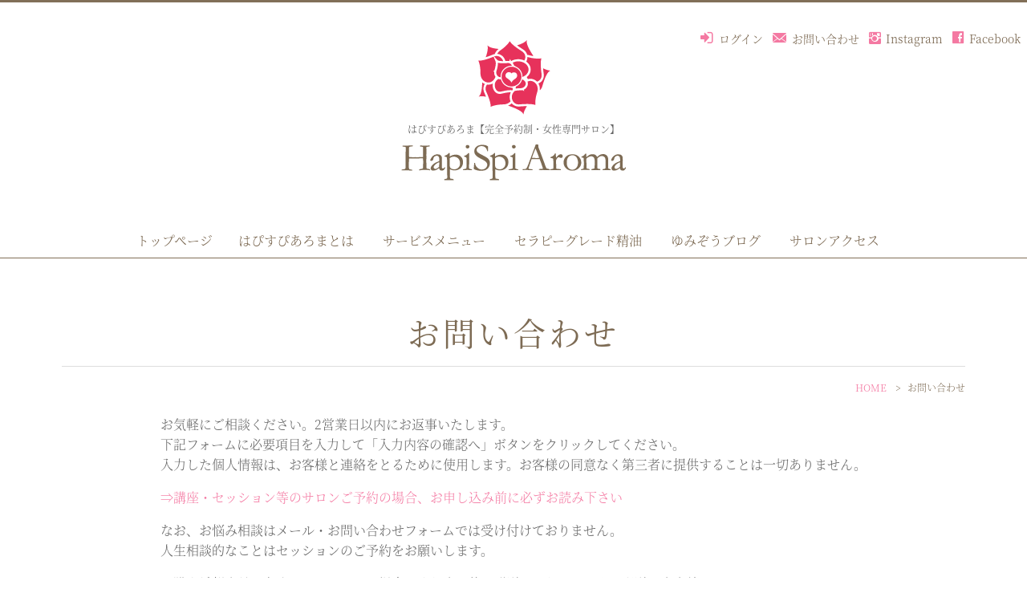

--- FILE ---
content_type: text/html; charset=UTF-8
request_url: https://www.hapispi.com/contact/
body_size: 34254
content:
<!DOCTYPE html>
<html lang="ja">
<head>
<meta charset="utf-8">
<meta name="viewport" content="width=device-width, initial-scale=1">
<link rel="start" href="https://www.hapispi.com" title="TOP">
<meta name='robots' content='index, follow, max-image-preview:large, max-snippet:-1, max-video-preview:-1' />

	<!-- This site is optimized with the Yoast SEO plugin v23.1 - https://yoast.com/wordpress/plugins/seo/ -->
	<title>お問い合わせ - はぴすぴあろま【完全予約制・女性専門サロン】愛知県小牧市　</title>
	<meta name="description" content="はぴすぴあろまの取り扱いサービスメニュー（スピリチュアル、アロマ、ヒーリング、講座、セッション）情報を随時更新。人気のゆみぞうブログ、ゆみぞうグループ会員限定記事も。" />
	<link rel="canonical" href="https://www.hapispi.com/contact/" />
	<meta property="og:locale" content="ja_JP" />
	<meta property="og:type" content="article" />
	<meta property="og:title" content="お問い合わせ - はぴすぴあろま【完全予約制・女性専門サロン】愛知県小牧市　" />
	<meta property="og:description" content="はぴすぴあろまの取り扱いサービスメニュー（スピリチュアル、アロマ、ヒーリング、講座、セッション）情報を随時更新。人気のゆみぞうブログ、ゆみぞうグループ会員限定記事も。" />
	<meta property="og:url" content="https://www.hapispi.com/contact/" />
	<meta property="og:site_name" content="はぴすぴあろま【完全予約制・女性専門サロン】愛知県小牧市　" />
	<meta property="article:modified_time" content="2021-02-14T16:57:21+00:00" />
	<meta property="og:image" content="https://www.hapispi.com/wp-content/uploads/2018/07/img_slide01-2018.jpg" />
	<meta property="og:image:width" content="1280" />
	<meta property="og:image:height" content="600" />
	<meta property="og:image:type" content="image/jpeg" />
	<meta name="twitter:card" content="summary_large_image" />
	<script type="application/ld+json" class="yoast-schema-graph">{"@context":"https://schema.org","@graph":[{"@type":"WebPage","@id":"https://www.hapispi.com/contact/","url":"https://www.hapispi.com/contact/","name":"お問い合わせ - はぴすぴあろま【完全予約制・女性専門サロン】愛知県小牧市　","isPartOf":{"@id":"https://www.hapispi.com/#website"},"datePublished":"2017-08-17T08:30:30+00:00","dateModified":"2021-02-14T16:57:21+00:00","description":"はぴすぴあろまの取り扱いサービスメニュー（スピリチュアル、アロマ、ヒーリング、講座、セッション）情報を随時更新。人気のゆみぞうブログ、ゆみぞうグループ会員限定記事も。","breadcrumb":{"@id":"https://www.hapispi.com/contact/#breadcrumb"},"inLanguage":"ja","potentialAction":[{"@type":"ReadAction","target":["https://www.hapispi.com/contact/"]}]},{"@type":"BreadcrumbList","@id":"https://www.hapispi.com/contact/#breadcrumb","itemListElement":[{"@type":"ListItem","position":1,"name":"ホーム","item":"https://www.hapispi.com/"},{"@type":"ListItem","position":2,"name":"お問い合わせ"}]},{"@type":"WebSite","@id":"https://www.hapispi.com/#website","url":"https://www.hapispi.com/","name":"はぴすぴあろま【完全予約制・女性専門サロン】愛知県小牧市　","description":"スピリチュアルセラピスト ゆみぞう　アロマヒーリング・カウンセリング・アロマ講座","potentialAction":[{"@type":"SearchAction","target":{"@type":"EntryPoint","urlTemplate":"https://www.hapispi.com/?s={search_term_string}"},"query-input":"required name=search_term_string"}],"inLanguage":"ja"}]}</script>
	<!-- / Yoast SEO plugin. -->


<link rel="alternate" type="application/rss+xml" title="はぴすぴあろま【完全予約制・女性専門サロン】愛知県小牧市　 &raquo; フィード" href="https://www.hapispi.com/feed/" />
<link rel="alternate" type="application/rss+xml" title="はぴすぴあろま【完全予約制・女性専門サロン】愛知県小牧市　 &raquo; コメントフィード" href="https://www.hapispi.com/comments/feed/" />
<script type="text/javascript">
/* <![CDATA[ */
window._wpemojiSettings = {"baseUrl":"https:\/\/s.w.org\/images\/core\/emoji\/15.0.3\/72x72\/","ext":".png","svgUrl":"https:\/\/s.w.org\/images\/core\/emoji\/15.0.3\/svg\/","svgExt":".svg","source":{"concatemoji":"https:\/\/www.hapispi.com\/wp-includes\/js\/wp-emoji-release.min.js?ver=6.6.4"}};
/*! This file is auto-generated */
!function(i,n){var o,s,e;function c(e){try{var t={supportTests:e,timestamp:(new Date).valueOf()};sessionStorage.setItem(o,JSON.stringify(t))}catch(e){}}function p(e,t,n){e.clearRect(0,0,e.canvas.width,e.canvas.height),e.fillText(t,0,0);var t=new Uint32Array(e.getImageData(0,0,e.canvas.width,e.canvas.height).data),r=(e.clearRect(0,0,e.canvas.width,e.canvas.height),e.fillText(n,0,0),new Uint32Array(e.getImageData(0,0,e.canvas.width,e.canvas.height).data));return t.every(function(e,t){return e===r[t]})}function u(e,t,n){switch(t){case"flag":return n(e,"\ud83c\udff3\ufe0f\u200d\u26a7\ufe0f","\ud83c\udff3\ufe0f\u200b\u26a7\ufe0f")?!1:!n(e,"\ud83c\uddfa\ud83c\uddf3","\ud83c\uddfa\u200b\ud83c\uddf3")&&!n(e,"\ud83c\udff4\udb40\udc67\udb40\udc62\udb40\udc65\udb40\udc6e\udb40\udc67\udb40\udc7f","\ud83c\udff4\u200b\udb40\udc67\u200b\udb40\udc62\u200b\udb40\udc65\u200b\udb40\udc6e\u200b\udb40\udc67\u200b\udb40\udc7f");case"emoji":return!n(e,"\ud83d\udc26\u200d\u2b1b","\ud83d\udc26\u200b\u2b1b")}return!1}function f(e,t,n){var r="undefined"!=typeof WorkerGlobalScope&&self instanceof WorkerGlobalScope?new OffscreenCanvas(300,150):i.createElement("canvas"),a=r.getContext("2d",{willReadFrequently:!0}),o=(a.textBaseline="top",a.font="600 32px Arial",{});return e.forEach(function(e){o[e]=t(a,e,n)}),o}function t(e){var t=i.createElement("script");t.src=e,t.defer=!0,i.head.appendChild(t)}"undefined"!=typeof Promise&&(o="wpEmojiSettingsSupports",s=["flag","emoji"],n.supports={everything:!0,everythingExceptFlag:!0},e=new Promise(function(e){i.addEventListener("DOMContentLoaded",e,{once:!0})}),new Promise(function(t){var n=function(){try{var e=JSON.parse(sessionStorage.getItem(o));if("object"==typeof e&&"number"==typeof e.timestamp&&(new Date).valueOf()<e.timestamp+604800&&"object"==typeof e.supportTests)return e.supportTests}catch(e){}return null}();if(!n){if("undefined"!=typeof Worker&&"undefined"!=typeof OffscreenCanvas&&"undefined"!=typeof URL&&URL.createObjectURL&&"undefined"!=typeof Blob)try{var e="postMessage("+f.toString()+"("+[JSON.stringify(s),u.toString(),p.toString()].join(",")+"));",r=new Blob([e],{type:"text/javascript"}),a=new Worker(URL.createObjectURL(r),{name:"wpTestEmojiSupports"});return void(a.onmessage=function(e){c(n=e.data),a.terminate(),t(n)})}catch(e){}c(n=f(s,u,p))}t(n)}).then(function(e){for(var t in e)n.supports[t]=e[t],n.supports.everything=n.supports.everything&&n.supports[t],"flag"!==t&&(n.supports.everythingExceptFlag=n.supports.everythingExceptFlag&&n.supports[t]);n.supports.everythingExceptFlag=n.supports.everythingExceptFlag&&!n.supports.flag,n.DOMReady=!1,n.readyCallback=function(){n.DOMReady=!0}}).then(function(){return e}).then(function(){var e;n.supports.everything||(n.readyCallback(),(e=n.source||{}).concatemoji?t(e.concatemoji):e.wpemoji&&e.twemoji&&(t(e.twemoji),t(e.wpemoji)))}))}((window,document),window._wpemojiSettings);
/* ]]> */
</script>
<link rel='stylesheet' id='mw-wp-form-css' href='https://www.hapispi.com/wp-content/plugins/mw-wp-form/css/style.css?ver=6.6.4' type='text/css' media='all' />
<link rel='stylesheet' id='sbi_styles-css' href='https://www.hapispi.com/wp-content/plugins/instagram-feed/css/sbi-styles.min.css?ver=6.5.0' type='text/css' media='all' />
<style id='wp-emoji-styles-inline-css' type='text/css'>

	img.wp-smiley, img.emoji {
		display: inline !important;
		border: none !important;
		box-shadow: none !important;
		height: 1em !important;
		width: 1em !important;
		margin: 0 0.07em !important;
		vertical-align: -0.1em !important;
		background: none !important;
		padding: 0 !important;
	}
</style>
<link rel='stylesheet' id='wp-block-library-css' href='https://www.hapispi.com/wp-includes/css/dist/block-library/style.min.css?ver=6.6.4' type='text/css' media='all' />
<style id='classic-theme-styles-inline-css' type='text/css'>
/*! This file is auto-generated */
.wp-block-button__link{color:#fff;background-color:#32373c;border-radius:9999px;box-shadow:none;text-decoration:none;padding:calc(.667em + 2px) calc(1.333em + 2px);font-size:1.125em}.wp-block-file__button{background:#32373c;color:#fff;text-decoration:none}
</style>
<style id='global-styles-inline-css' type='text/css'>
:root{--wp--preset--aspect-ratio--square: 1;--wp--preset--aspect-ratio--4-3: 4/3;--wp--preset--aspect-ratio--3-4: 3/4;--wp--preset--aspect-ratio--3-2: 3/2;--wp--preset--aspect-ratio--2-3: 2/3;--wp--preset--aspect-ratio--16-9: 16/9;--wp--preset--aspect-ratio--9-16: 9/16;--wp--preset--color--black: #000000;--wp--preset--color--cyan-bluish-gray: #abb8c3;--wp--preset--color--white: #ffffff;--wp--preset--color--pale-pink: #f78da7;--wp--preset--color--vivid-red: #cf2e2e;--wp--preset--color--luminous-vivid-orange: #ff6900;--wp--preset--color--luminous-vivid-amber: #fcb900;--wp--preset--color--light-green-cyan: #7bdcb5;--wp--preset--color--vivid-green-cyan: #00d084;--wp--preset--color--pale-cyan-blue: #8ed1fc;--wp--preset--color--vivid-cyan-blue: #0693e3;--wp--preset--color--vivid-purple: #9b51e0;--wp--preset--gradient--vivid-cyan-blue-to-vivid-purple: linear-gradient(135deg,rgba(6,147,227,1) 0%,rgb(155,81,224) 100%);--wp--preset--gradient--light-green-cyan-to-vivid-green-cyan: linear-gradient(135deg,rgb(122,220,180) 0%,rgb(0,208,130) 100%);--wp--preset--gradient--luminous-vivid-amber-to-luminous-vivid-orange: linear-gradient(135deg,rgba(252,185,0,1) 0%,rgba(255,105,0,1) 100%);--wp--preset--gradient--luminous-vivid-orange-to-vivid-red: linear-gradient(135deg,rgba(255,105,0,1) 0%,rgb(207,46,46) 100%);--wp--preset--gradient--very-light-gray-to-cyan-bluish-gray: linear-gradient(135deg,rgb(238,238,238) 0%,rgb(169,184,195) 100%);--wp--preset--gradient--cool-to-warm-spectrum: linear-gradient(135deg,rgb(74,234,220) 0%,rgb(151,120,209) 20%,rgb(207,42,186) 40%,rgb(238,44,130) 60%,rgb(251,105,98) 80%,rgb(254,248,76) 100%);--wp--preset--gradient--blush-light-purple: linear-gradient(135deg,rgb(255,206,236) 0%,rgb(152,150,240) 100%);--wp--preset--gradient--blush-bordeaux: linear-gradient(135deg,rgb(254,205,165) 0%,rgb(254,45,45) 50%,rgb(107,0,62) 100%);--wp--preset--gradient--luminous-dusk: linear-gradient(135deg,rgb(255,203,112) 0%,rgb(199,81,192) 50%,rgb(65,88,208) 100%);--wp--preset--gradient--pale-ocean: linear-gradient(135deg,rgb(255,245,203) 0%,rgb(182,227,212) 50%,rgb(51,167,181) 100%);--wp--preset--gradient--electric-grass: linear-gradient(135deg,rgb(202,248,128) 0%,rgb(113,206,126) 100%);--wp--preset--gradient--midnight: linear-gradient(135deg,rgb(2,3,129) 0%,rgb(40,116,252) 100%);--wp--preset--font-size--small: 13px;--wp--preset--font-size--medium: 20px;--wp--preset--font-size--large: 36px;--wp--preset--font-size--x-large: 42px;--wp--preset--spacing--20: 0.44rem;--wp--preset--spacing--30: 0.67rem;--wp--preset--spacing--40: 1rem;--wp--preset--spacing--50: 1.5rem;--wp--preset--spacing--60: 2.25rem;--wp--preset--spacing--70: 3.38rem;--wp--preset--spacing--80: 5.06rem;--wp--preset--shadow--natural: 6px 6px 9px rgba(0, 0, 0, 0.2);--wp--preset--shadow--deep: 12px 12px 50px rgba(0, 0, 0, 0.4);--wp--preset--shadow--sharp: 6px 6px 0px rgba(0, 0, 0, 0.2);--wp--preset--shadow--outlined: 6px 6px 0px -3px rgba(255, 255, 255, 1), 6px 6px rgba(0, 0, 0, 1);--wp--preset--shadow--crisp: 6px 6px 0px rgba(0, 0, 0, 1);}:where(.is-layout-flex){gap: 0.5em;}:where(.is-layout-grid){gap: 0.5em;}body .is-layout-flex{display: flex;}.is-layout-flex{flex-wrap: wrap;align-items: center;}.is-layout-flex > :is(*, div){margin: 0;}body .is-layout-grid{display: grid;}.is-layout-grid > :is(*, div){margin: 0;}:where(.wp-block-columns.is-layout-flex){gap: 2em;}:where(.wp-block-columns.is-layout-grid){gap: 2em;}:where(.wp-block-post-template.is-layout-flex){gap: 1.25em;}:where(.wp-block-post-template.is-layout-grid){gap: 1.25em;}.has-black-color{color: var(--wp--preset--color--black) !important;}.has-cyan-bluish-gray-color{color: var(--wp--preset--color--cyan-bluish-gray) !important;}.has-white-color{color: var(--wp--preset--color--white) !important;}.has-pale-pink-color{color: var(--wp--preset--color--pale-pink) !important;}.has-vivid-red-color{color: var(--wp--preset--color--vivid-red) !important;}.has-luminous-vivid-orange-color{color: var(--wp--preset--color--luminous-vivid-orange) !important;}.has-luminous-vivid-amber-color{color: var(--wp--preset--color--luminous-vivid-amber) !important;}.has-light-green-cyan-color{color: var(--wp--preset--color--light-green-cyan) !important;}.has-vivid-green-cyan-color{color: var(--wp--preset--color--vivid-green-cyan) !important;}.has-pale-cyan-blue-color{color: var(--wp--preset--color--pale-cyan-blue) !important;}.has-vivid-cyan-blue-color{color: var(--wp--preset--color--vivid-cyan-blue) !important;}.has-vivid-purple-color{color: var(--wp--preset--color--vivid-purple) !important;}.has-black-background-color{background-color: var(--wp--preset--color--black) !important;}.has-cyan-bluish-gray-background-color{background-color: var(--wp--preset--color--cyan-bluish-gray) !important;}.has-white-background-color{background-color: var(--wp--preset--color--white) !important;}.has-pale-pink-background-color{background-color: var(--wp--preset--color--pale-pink) !important;}.has-vivid-red-background-color{background-color: var(--wp--preset--color--vivid-red) !important;}.has-luminous-vivid-orange-background-color{background-color: var(--wp--preset--color--luminous-vivid-orange) !important;}.has-luminous-vivid-amber-background-color{background-color: var(--wp--preset--color--luminous-vivid-amber) !important;}.has-light-green-cyan-background-color{background-color: var(--wp--preset--color--light-green-cyan) !important;}.has-vivid-green-cyan-background-color{background-color: var(--wp--preset--color--vivid-green-cyan) !important;}.has-pale-cyan-blue-background-color{background-color: var(--wp--preset--color--pale-cyan-blue) !important;}.has-vivid-cyan-blue-background-color{background-color: var(--wp--preset--color--vivid-cyan-blue) !important;}.has-vivid-purple-background-color{background-color: var(--wp--preset--color--vivid-purple) !important;}.has-black-border-color{border-color: var(--wp--preset--color--black) !important;}.has-cyan-bluish-gray-border-color{border-color: var(--wp--preset--color--cyan-bluish-gray) !important;}.has-white-border-color{border-color: var(--wp--preset--color--white) !important;}.has-pale-pink-border-color{border-color: var(--wp--preset--color--pale-pink) !important;}.has-vivid-red-border-color{border-color: var(--wp--preset--color--vivid-red) !important;}.has-luminous-vivid-orange-border-color{border-color: var(--wp--preset--color--luminous-vivid-orange) !important;}.has-luminous-vivid-amber-border-color{border-color: var(--wp--preset--color--luminous-vivid-amber) !important;}.has-light-green-cyan-border-color{border-color: var(--wp--preset--color--light-green-cyan) !important;}.has-vivid-green-cyan-border-color{border-color: var(--wp--preset--color--vivid-green-cyan) !important;}.has-pale-cyan-blue-border-color{border-color: var(--wp--preset--color--pale-cyan-blue) !important;}.has-vivid-cyan-blue-border-color{border-color: var(--wp--preset--color--vivid-cyan-blue) !important;}.has-vivid-purple-border-color{border-color: var(--wp--preset--color--vivid-purple) !important;}.has-vivid-cyan-blue-to-vivid-purple-gradient-background{background: var(--wp--preset--gradient--vivid-cyan-blue-to-vivid-purple) !important;}.has-light-green-cyan-to-vivid-green-cyan-gradient-background{background: var(--wp--preset--gradient--light-green-cyan-to-vivid-green-cyan) !important;}.has-luminous-vivid-amber-to-luminous-vivid-orange-gradient-background{background: var(--wp--preset--gradient--luminous-vivid-amber-to-luminous-vivid-orange) !important;}.has-luminous-vivid-orange-to-vivid-red-gradient-background{background: var(--wp--preset--gradient--luminous-vivid-orange-to-vivid-red) !important;}.has-very-light-gray-to-cyan-bluish-gray-gradient-background{background: var(--wp--preset--gradient--very-light-gray-to-cyan-bluish-gray) !important;}.has-cool-to-warm-spectrum-gradient-background{background: var(--wp--preset--gradient--cool-to-warm-spectrum) !important;}.has-blush-light-purple-gradient-background{background: var(--wp--preset--gradient--blush-light-purple) !important;}.has-blush-bordeaux-gradient-background{background: var(--wp--preset--gradient--blush-bordeaux) !important;}.has-luminous-dusk-gradient-background{background: var(--wp--preset--gradient--luminous-dusk) !important;}.has-pale-ocean-gradient-background{background: var(--wp--preset--gradient--pale-ocean) !important;}.has-electric-grass-gradient-background{background: var(--wp--preset--gradient--electric-grass) !important;}.has-midnight-gradient-background{background: var(--wp--preset--gradient--midnight) !important;}.has-small-font-size{font-size: var(--wp--preset--font-size--small) !important;}.has-medium-font-size{font-size: var(--wp--preset--font-size--medium) !important;}.has-large-font-size{font-size: var(--wp--preset--font-size--large) !important;}.has-x-large-font-size{font-size: var(--wp--preset--font-size--x-large) !important;}
:where(.wp-block-post-template.is-layout-flex){gap: 1.25em;}:where(.wp-block-post-template.is-layout-grid){gap: 1.25em;}
:where(.wp-block-columns.is-layout-flex){gap: 2em;}:where(.wp-block-columns.is-layout-grid){gap: 2em;}
:root :where(.wp-block-pullquote){font-size: 1.5em;line-height: 1.6;}
</style>
<link rel='stylesheet' id='swpm.common-css' href='https://www.hapispi.com/wp-content/plugins/simple-membership/css/swpm.common.css?ver=4.5.1' type='text/css' media='all' />
<link rel='stylesheet' id='wp-pagenavi-css' href='https://www.hapispi.com/wp-content/plugins/wp-pagenavi/pagenavi-css.css?ver=2.70' type='text/css' media='all' />
<link rel='stylesheet' id='bootstrap-css' href='https://www.hapispi.com/wp-content/themes/hapispi/css/bootstrap.min.css?ver=6.6.4' type='text/css' media='all' />
<link rel='stylesheet' id='icomoon-css' href='https://www.hapispi.com/wp-content/themes/hapispi/css/icomoon.css?ver=6.6.4' type='text/css' media='all' />
<link rel='stylesheet' id='LigatureSymbols-css' href='https://www.hapispi.com/wp-content/themes/hapispi/css/LigatureSymbols.css?ver=6.6.4' type='text/css' media='all' />
<link rel='stylesheet' id='hapispi-style-css' href='https://www.hapispi.com/wp-content/themes/hapispi/style.css?ver=6.6.4' type='text/css' media='all' />
<script type="text/javascript" src="https://www.hapispi.com/wp-includes/js/jquery/jquery.min.js?ver=3.7.1" id="jquery-core-js"></script>
<script type="text/javascript" src="https://www.hapispi.com/wp-includes/js/jquery/jquery-migrate.min.js?ver=3.4.1" id="jquery-migrate-js"></script>
<script type="text/javascript" src="https://www.hapispi.com/wp-content/themes/hapispi/js/bootstrap.min.js?ver=6.6.4" id="bootstrap-js"></script>
<script type="text/javascript" src="https://www.hapispi.com/wp-content/themes/hapispi/js/common.min.js?ver=6.6.4" id="hapispi-script-js"></script>
<link rel="https://api.w.org/" href="https://www.hapispi.com/wp-json/" /><link rel="alternate" title="JSON" type="application/json" href="https://www.hapispi.com/wp-json/wp/v2/pages/29" /><link rel="EditURI" type="application/rsd+xml" title="RSD" href="https://www.hapispi.com/xmlrpc.php?rsd" />
<meta name="generator" content="WordPress 6.6.4" />
<link rel='shortlink' href='https://www.hapispi.com/?p=29' />
<link rel="alternate" title="oEmbed (JSON)" type="application/json+oembed" href="https://www.hapispi.com/wp-json/oembed/1.0/embed?url=https%3A%2F%2Fwww.hapispi.com%2Fcontact%2F" />
<link rel="alternate" title="oEmbed (XML)" type="text/xml+oembed" href="https://www.hapispi.com/wp-json/oembed/1.0/embed?url=https%3A%2F%2Fwww.hapispi.com%2Fcontact%2F&#038;format=xml" />
        <script type="text/javascript">
            jQuery(document).ready(function($) {
                $('#respond').html('<div class="swpm-login-to-comment-msg">コメントを残すにはログインしてください。</div>');
            });
        </script>
        <link rel="icon" href="https://www.hapispi.com/wp-content/uploads/2017/09/cropped-icon-32x32.png" sizes="32x32" />
<link rel="icon" href="https://www.hapispi.com/wp-content/uploads/2017/09/cropped-icon-192x192.png" sizes="192x192" />
<link rel="apple-touch-icon" href="https://www.hapispi.com/wp-content/uploads/2017/09/cropped-icon-180x180.png" />
<meta name="msapplication-TileImage" content="https://www.hapispi.com/wp-content/uploads/2017/09/cropped-icon-270x270.png" />
</head>

<body class="page-template page-template-page-contact page-template-page-contact-php page page-id-29 page-parent page_contact">

<div class="wrapper" id="PageTop">
<header>
	<div class="headline">
	<ul id="HeaderLinkIcon">
		<li><a class="lsf-icon login" href="/login/" title="ログイン"><span>ログイン</span></a></li>
		<li><a class="lsf-icon mail" href="/contact/" title="お問い合わせ"><span>お問い合わせ</span></a></li>
		<li><a class="lsf-icon instagram" href="https://www.instagram.com/hapi_supi_aroma/?hl=ja" target="_blank" title="Instagram 依存させないセラピスト　板津ゆみ"><span>Instagram</span></a></li>
		<li><a class="lsf-icon facebook" href="https://www.facebook.com/profile.php?id=100004895342822" target="_blank" title="Facebook 板津 ゆみ(はぴすぴあろま・ゆみぞう)"><span>Facebook</span></a></li>
	</ul>
     <div class="container">
      <div class="row">
       <div id="LogoArea">
		<h1><span id="SiteName01">はぴすぴあろま【完全予約制・女性専門サロン】愛知県小牧市　</span>
        <a href="https://www.hapispi.com" title="はぴすぴあろま【完全予約制・女性専門サロン】愛知県小牧市　">
           <img src="https://www.hapispi.com/wp-content/themes/hapispi/img/logo_mark.png" alt="はぴすぴあろま【完全予約制・女性専門サロン】愛知県小牧市　" id="LogoMark01">
<span id="SiteName02">はぴすぴあろま【完全予約制・女性専門サロン】</span>
<img src="https://www.hapispi.com/wp-content/themes/hapispi/img/logo.png" alt="Hapi Spi Aroma（はぴすぴあろま）" id="LogoMark02">
        </a></h1>
       </div>
      </div><!--/.row-->
     </div><!--/.container-->
    </div><!--/.headline-->
      
    <nav class="navbar navbar-light bg-faded">
     <div class="container">
        <!-- Global Menu -->
<ul id="g_menu" class="nav navbar-nav nav navbar-nav"><li id="menu-item-0" class="menu-item menu-item-type-post_type menu-item-object-page menu-item-24 nav-item hidden-sm-down"><a href="https://www.hapispi.com/">トップページ</a></li><li id="menu-item-1" class="menu-item menu-item-type-post_type menu-item-object-page menu-item-28 nav-item hidden-sm-down"><a href="/about/">はぴすぴあろまとは</a></li>
<li id="menu-item-9" class="menu-item menu-item-type-post_type menu-item-object-page menu-item-33 nav-item hidden-sm-down"><a href="/about/#SecAboutGroup">ゆみぞうグループ</a></li>
<li id="menu-item-2" class="menu-item menu-item-type-post_type menu-item-object-page menu-item-25 nav-item hidden-sm-down"><a href="/service/">サービスメニュー</a></li>
<li id="menu-item-3" class="menu-item menu-item-type-post_type menu-item-object-page menu-item-27 nav-item hidden-sm-down"><a href="/yl-aroma">セラピーグレード精油</a></li>
<!--<li id="menu-item-4" class="menu-item menu-item-type-post_type menu-item-object-page menu-item-26 nav-item hidden-sm-down"><a href="/voice/">お客様の声</a></li>-->
<li id="menu-item-5" class="menu-item menu-item-type-post_type menu-item-object-page menu-item-29 nav-item hidden-sm-down"><a href="/blog/">ゆみぞうブログ</a></li>
<li id="menu-item-4" class="menu-item menu-item-type-post_type menu-item-object-page menu-item-26 nav-item hidden-sm-down"><a href="/about/#Sec-Salon">サロンアクセス</a></li>
<li id="menu-item-6" class="menu-item menu-item-type-post_type menu-item-object-page menu-item-30 nav-item hidden-sm-down"><a href="/login/" class="lsf-icon login">ログイン</a></li>
<li id="menu-item-7" class="menu-item menu-item-type-post_type menu-item-object-page menu-item-31 nav-item hidden-sm-down"><a href="/contact/" class="lsf-icon mail">お問い合わせ</a></li>
<li id="menu-item-9" class="menu-item menu-item-type-post_type menu-item-object-page menu-item-33 nav-item hidden-sm-down"><a href="https://www.instagram.com/hapi_supi_aroma/?hl=ja" target="_blank" class="lsf-icon instagram">Instagram</a></li>
<li id="menu-item-8" class="menu-item menu-item-type-post_type menu-item-object-page menu-item-32 nav-item hidden-sm-down"><a href="https://www.facebook.com/profile.php?id=100004895342822" target="_blank" class="lsf-icon facebook">Facebook</a></li>

</ul>
      <button type="button" class="navbar-toggle collapsed">
        <span class="sr-only">Toggle navigation</span>
        <span class="icon-bar top-bar"></span>
        <span class="icon-bar middle-bar"></span>
        <span class="icon-bar bottom-bar"></span>
      </button>
     </div>
    </nav>
    

</header>
<main>
<div class="detail page">

	<div class="container">
		<div class="row">
			<div class="col-md-12 mainarea">
<div class="NextPageArea ContactStyle">

                                  <h1 class="ttl_h1">お問い合わせ</h1>

            <!-- pan -->
                        <ul class="breadcrumb" itemscope itemtype="http://data-vocabulary.org/Breadcrumb">
              <li><a href="https://www.hapispi.com" itemprop="url"><span itemprop="title">HOME</span></a></li>
                            <li class="active">お問い合わせ</li>
            </ul>
            <div class="detail_text">

                <div class="post_body"><div id="ContatcCopy">
<p>お気軽にご相談ください。2営業日以内にお返事いたします。<br />
 下記フォームに必要項目を入力して「入力内容の確認へ」ボタンをクリックしてください。<br />
 入力した個人情報は、お客様と連絡をとるために使用します。お客様の同意なく第三者に提供することは一切ありません。</p>
<p><a href="/about/reserve/">⇒講座・セッション等のサロンご予約の場合、お申し込み前に必ずお読み下さい</a></p>
<p>なお、お悩み相談はメール・お問い合わせフォームでは受け付けておりません。<br />
 人生相談的なことはセッションのご予約をお願いします。</p>
<p>※購入希望商品の在庫がサロンにない場合は取り寄せ後の発送になります。即日配送は出来兼ねます。</p>
</div>
<div><div id="mw_wp_form_mw-wp-form-63" class="mw_wp_form mw_wp_form_input  ">
					<form method="post" action="" enctype="multipart/form-data"><div><span style="color: #f479a2">● </span>お問い合わせ項目 <br />
	<span class="mwform-radio-field vertical-item">
		<label >
			<input type="radio" name="contact-title" value="講座・セッション" />
			<span class="mwform-radio-field-text">講座・セッション</span>
		</label>
	</span>
	<span class="mwform-radio-field vertical-item">
		<label >
			<input type="radio" name="contact-title" value="セラピーグレード精油" />
			<span class="mwform-radio-field-text">セラピーグレード精油</span>
		</label>
	</span>
	<span class="mwform-radio-field vertical-item">
		<label >
			<input type="radio" name="contact-title" value="ゆみぞうグループ" />
			<span class="mwform-radio-field-text">ゆみぞうグループ</span>
		</label>
	</span>
	<span class="mwform-radio-field vertical-item">
		<label >
			<input type="radio" name="contact-title" value="商品購入希望" />
			<span class="mwform-radio-field-text">商品購入希望</span>
		</label>
	</span>
	<span class="mwform-radio-field vertical-item">
		<label >
			<input type="radio" name="contact-title" value="その他・お問い合わせ" checked='checked' />
			<span class="mwform-radio-field-text">その他・お問い合わせ</span>
		</label>
	</span>

<input type="hidden" name="__children[contact-title][]" value="{&quot;\u8b1b\u5ea7\u30fb\u30bb\u30c3\u30b7\u30e7\u30f3&quot;:&quot;\u8b1b\u5ea7\u30fb\u30bb\u30c3\u30b7\u30e7\u30f3&quot;,&quot;\u30bb\u30e9\u30d4\u30fc\u30b0\u30ec\u30fc\u30c9\u7cbe\u6cb9&quot;:&quot;\u30bb\u30e9\u30d4\u30fc\u30b0\u30ec\u30fc\u30c9\u7cbe\u6cb9&quot;,&quot;\u3086\u307f\u305e\u3046\u30b0\u30eb\u30fc\u30d7&quot;:&quot;\u3086\u307f\u305e\u3046\u30b0\u30eb\u30fc\u30d7&quot;,&quot;\u5546\u54c1\u8cfc\u5165\u5e0c\u671b&quot;:&quot;\u5546\u54c1\u8cfc\u5165\u5e0c\u671b&quot;,&quot;\u305d\u306e\u4ed6\u30fb\u304a\u554f\u3044\u5408\u308f\u305b&quot;:&quot;\u305d\u306e\u4ed6\u30fb\u304a\u554f\u3044\u5408\u308f\u305b&quot;}" />
</div>
<div><span style="color: #f479a2">● </span>お名前 (必須)<br />

<input type="text" name="your-name" size="60" value="" />
</div>
<div><span style="color: #f479a2">● </span>メールアドレス (必須)<br />

<input type="email" name="your-email" size="60" value="" data-conv-half-alphanumeric="true"/>
</div>
<div class="teltype"><span style="color: #f479a2">● </span>電話番号<br />
<span style="font-size:small;color: #f479a2">※商品購入希望の場合はご記入ください。</span><br />

<span class="mwform-tel-field">
	<input type="text" name="your-tel[data][0]" size="6" maxlength="5" value="" data-conv-half-alphanumeric="true" />
	-	<input type="text" name="your-tel[data][1]" size="5" maxlength="4" value="" data-conv-half-alphanumeric="true" />
	-	<input type="text" name="your-tel[data][2]" size="5" maxlength="4" value="" data-conv-half-alphanumeric="true" />
</span>

<input type="hidden" name="your-tel[separator]" value="-" />
</div>
<div><span style="color: #f479a2">● </span>住所<br />
<span style="font-size:small;color: #f479a2">※商品購入希望の場合はご記入ください。</span><br />

<input type="text" name="your-address" size="60" value="" />
</div>
<div><span style="color: #f479a2">● </span>お問い合わせ内容 (必須)<br />
<span style="font-size:small;color: #f479a2">※商品購入希望の場合はこちらに希望商品をご記入ください。</span><br />

<textarea name="your-detail" cols="50" rows="5" ></textarea>
</div>
<div class="btn-style">
<input type="submit" name="submitConfirm" value="入力内容の確認へ" />
</div>
<input type="hidden" name="mw-wp-form-form-id" value="63" /><input type="hidden" name="mw_wp_form_token" value="a0697d1253043cb28cdfb3d125e792b2538cf1c0e8c439dee6d72e27c212f7cd" /></form>
				<!-- end .mw_wp_form --></div></div>
</div>
            </div>
                      
</div><!-- /.NextPageArea -->
			</div><!-- /.col-md-12 .mainarea -->
		</div><!-- /.row #main -->
	</div><!-- /.container -->


</div><!-- /.detail .page -->

<div class="pagetop">
	<a href="#PageTop" class="lsf-icon up"><span>PAGE TOP</span></a>
</div>
</main>

<footer>
	<nav id="FooterLink">
		<ul>
			<li><a href="https://www.hapispi.com/">トップページ</a></li>
			<li><a href="/about/">はぴすぴあろまとは</a></li>
			<li><a href="/about/#SecAboutGroup">ゆみぞうグループとは</a></li>
			<li><a href="/service/">サービスメニュー</a></li>
			<li><a href="/yl-aroma">セラピーグレード精油</a></li>
			<li><a href="/voice/">お客様の声</a></li>
			<li><a href="/blog/">ゆみぞうブログ</a></li>
			<li><a href="/contact/">お問い合わせ</a></li>
			<li><a href="/login/">ログイン</a></li>
		</ul>
	</nav>
	<ul id="FooterLinkIcon">
		<li><a class="lsf-icon login" href="/login/" title="ログイン"><span>ログイン</span></a></li>
		<li><a class="lsf-icon mail" href="/contact/" title="お問い合わせ"><span>お問い合わせ</span></a></li>
		<li><a class="lsf-icon instagram" href="https://www.instagram.com/hapi_supi_aroma/?hl=ja" target="_blank" title="Instagram 依存させないセラピスト　板津ゆみ"><span>Instagram</span></a></li>
		<li><a class="lsf-icon facebook" href="https://www.facebook.com/profile.php?id=100004895342822" target="_blank" title="Facebook 板津 ゆみ(はぴすぴあろま・ゆみぞう)"><span>Facebook</span></a></li>
		<li><a class="lsf-icon line" href="https://page.line.me/?accountId=qss8633a" target="_blank" title="LINE公式アカウント はぴすぴあろま・ゆみぞう"><span>LINE公式アカウント</span></a></li>
	</ul>
	<p id="FooterLogo"><a href="https://www.hapispi.com/"><img src="https://www.hapispi.com/wp-content/themes/hapispi/img/f_logo.png" alt="はぴすぴあろま【完全予約制・女性専門サロン】愛知県小牧市　"></a>
	<span>スピリチュアルセラピスト ゆみぞう　アロマヒーリング・カウンセリング・アロマ講座</span></p>

	<address>〒485-0029 愛知県小牧市中央2丁目80バレンタインビル207</address>

	<p class="copy"><small>(C) 2017 - 2026 Hapi Spi Aroma</small></p>
</footer>

</div><!--/#wrapper-->

<script type="text/javascript">
	;(function($){
		$(function(){
			$.get('https://www.hapispi.com/wp-content/themes/hapispi/js/rss.php',function(data){
			$('#feed').html(data);
			})
		})
	})(jQuery);
</script>

<!-- Instagram Feed JS -->
<script type="text/javascript">
var sbiajaxurl = "https://www.hapispi.com/wp-admin/admin-ajax.php";
</script>
<script type="text/javascript" src="https://www.hapispi.com/wp-content/plugins/mw-wp-form/js/form.js?ver=6.6.4" id="mw-wp-form-js"></script>
<script type="text/javascript" src="https://www.hapispi.com/wp-includes/js/comment-reply.min.js?ver=6.6.4" id="comment-reply-js" async="async" data-wp-strategy="async"></script>

</body>
</html>

--- FILE ---
content_type: text/css
request_url: https://www.hapispi.com/wp-content/themes/hapispi/css/LigatureSymbols.css?ver=6.6.4
body_size: 2072
content:
@charset 'UTF-8';
@font-face {
    font-family: 'LigatureSymbols';
    src: url('../fonts/LigatureSymbols/LigatureSymbols-2.11.eot');
    src: url('../fonts/LigatureSymbols/LigatureSymbols-2.11.eot?#iefix') format('embedded-opentype'),
         url('../fonts/LigatureSymbols/LigatureSymbols-2.11.woff') format('woff'),
         url('../fonts/LigatureSymbols/LigatureSymbols-2.11.ttf') format('truetype'),
         url('../fonts/LigatureSymbols/LigatureSymbols-2.11.svg#LigatureSymbols') format('svg');
    src: url('../fonts/LigatureSymbols/LigatureSymbols-2.11.ttf') format('truetype');
    font-weight: normal;
    font-style: normal;
}

.lsf, .lsf-icon:before {
  font-family: 'LigatureSymbols';
  -webkit-text-rendering: optimizeLegibility;
  -moz-text-rendering: optimizeLegibility;
  -ms-text-rendering: optimizeLegibility;
  -o-text-rendering: optimizeLegibility;
  text-rendering: optimizeLegibility;
  -webkit-font-smoothing: antialiased;
  -moz-font-smoothing: antialiased;
  -ms-font-smoothing: antialiased;
  -o-font-smoothing: antialiased;
  font-smoothing: antialiased;
}

.lsf-icon:before {
  content:attr(title);
  margin-right:0.3em;
  font-size:160%;
}

.lsf-icon.amazon:before {
  content: '\E007';
}
.lsf-icon.mail:before {
  content: '\E08a';
}
.lsf-icon.login:before {
  content: '\E087';
}
.lsf-icon.facebook:before {
  content: '\E047';
}
.lsf-icon.instagram:before {
  content: '\E155';
}
.lsf-icon.up:before {
  content: '\E135';
}
.lsf-icon.right:before {
  content: '\E112';
}
.lsf-icon.down:before {
  content: '\E03e';
}
.lsf-icon.left:before {
  content: '\E080';
}
.lsf-icon.calendar:before {
  content: '\E15e';
}
.lsf-icon.rss:before {
  content: '\E113';
}
.lsf-icon.home:before {
  content: '\E072';
}
.lsf-icon.star:before {
  content: '\E121';
}
.lsf-icon.comments:before {
  content: '\E035';
}
.lsf-icon.heart:before {
  content: '\E06e';
}
.lsf-icon.twinkle:before {
  content: '\E073';
}
.lsf-icon.crown:before {
  content: '\E03a';
}
.lsf-icon.checkbox:before {
  content: '\E02a';
}
.lsf-icon.line:before {
  content: '\E157';
}

--- FILE ---
content_type: text/css
request_url: https://www.hapispi.com/wp-content/themes/hapispi/style.css?ver=6.6.4
body_size: 30460
content:
@charset "UTF-8";
/*
Theme Name: Hapispi
Description: 株式会社SIDEA　はぴすぴあろま　オリジナルテーマ
Author: 株式会社SIDEA　はぴすぴあろま
Author URI: https://www.hapispi.com
*/


@import "contents.css";/*共通 */
@import "top.css";/*トップ */
@import "next.css";/*下層ページ*/


/* ------------------------------------
// font
------------------------------------ */

@font-face {
  font-family: 'Noto Serif Japanese';
  font-style: normal;
  font-weight: 200;
  src: url(fonts/NotoSerifCJKjp/NotoSerifCJKjp-Light.otf) format('opentype');
}
@font-face {
  font-family: 'Noto Serif Japanese';
  font-style: normal;
  font-weight: 400;
  src: url(fonts/NotoSerifCJKjp/NotoSerifCJKjp-Regular.otf) format('opentype');
 }
/*@font-face {
  font-family: 'Noto Serif Japanese';
  font-style: normal;
  font-weight: 500;
  src: url(fonts/NotoSerifCJKjp/NotoSerifCJKjp-Medium.otf) format('opentype');
 }*/

/* ------------------------------------
// common
------------------------------------ */

body {
	color: #646464;
	font-size: 16px;
	font-family: 'Noto Serif Japanese', "游明朝", YuMincho, "ヒラギノ明朝 ProN W3", "Hiragino Mincho ProN", serif;
	line-height: 1.6;
	font-weight: 200;
}
body {
	animation: fadeIn 2s ease 0s 1 normal;
	-webkit-animation: fadeIn 2s ease 0s 1 normal;
}

@keyframes fadeIn {
	0% {opacity: 0}
	100% {opacity: 1}
}

@-webkit-keyframes fadeIn {
	0% {opacity: 0}
	100% {opacity: 1}
}
.wrapper {
	overflow: hidden;
	border-top:3px solid #816f58;
}

a {
	color: #f479a2;
	text-decoration: none;
	transition: all 0.5s;
	-moz-transition: all 0.5s;
	-webkit-transition: all 0.5s;
	-o-transition: all 0.5s;
	-ms-transition: all 0.5s;
}

a:hover,
a:active {
	color: #f479a2;
	text-decoration: underline;
}
a:hover img{
	opacity: 0.7;
}

/*a:visited {
	color: #f479a2;
	opacity: 0.7;
}*/
a.BtnDetailLink{
	background:#f479a2;
	padding:10px;
	border-radius:8px;
	margin:36px auto;
	width:96%;
	text-align:center;
	display:block;
	color:#fff;
}
@media only screen and (min-width: 34em) {/* 544px以上 */
a.BtnDetailLink{
	width:400px;
}

}
a.BtnDetailLink:hover{
	text-decoration: none;
	opacity: 0.7;
}

.btn-primary {
	color: #fff;
	background-color: #f479a2;
	border-color: #f479a2;
}
.btn-primary:hover {
  color: #fff;
  background-color: #f790b3;
  border-color: #f790b3;
}
img {
	max-width: 100% !important;
	height: auto !important;
}
/*.noimage {
	display: block;
	background: #eee;
	height: 100%;
	text-align: center;
	font-size: large;
	color: #999;
	line-height: 10rem;
}*/
.noimage {
	display: block;
	height: 100%;
	text-align: center;
	line-height: 10rem;
	background: url(img/back_logo.png) no-repeat center center #ffe7e7;
	background-size: contain;
	color: #ffe7e7;
	font-size: 0;
}
.block{
	display:block;
}
.none {
	display: none;
}
i{font-style:normal;}

[class*='col-'] {
	overflow: hidden;
}
@media (max-width: 47.9em) {
	.pc-none {
		display:block;
	}
	.sp-none {
		display:none;
	}
}
@media (min-width: 48em) {
	.pc-none {
		display:none;
	}
	.sp-none {
		display:block;
	}
}

.breadcrumb {
	background: #f5f5f5;
	border-radius: 0;
	padding: .5em 1em;
}

.rwdwrap {
	position: relative;
	width: 100%;
	padding-top: 56.25%;
}

.rwdwrap iframe {
	position: absolute;
	top: 0;
	right: 0;
	width: 100% !important;
	height: 100% !important;
}

.navbar {
	margin-bottom: 0;
	padding:0;
	border-radius: 0;
	background-color: transparent;
	border-bottom: 1px solid #826f58;
/*	box-shadow: 0px 3px 6px -3px rgba(0, 0, 0, 0.3);
	-webkit-box-shadow: 0px 3px 6px -3px rgba(0, 0, 0, 0.3);
	-moz-box-shadow: 0px 3px 6px -3px rgba(0, 0, 0, 0.3);
	-o-box-shadow: 0px 3px 6px -3px rgba(0, 0, 0, 0.3);
	-ms-box-shadow: 0px 3px 6px -3px rgba(0, 0, 0, 0.3);*/
}
@media (min-width: 48em) {
	.navbar {
	padding:14px 0 8px;
	}
}

.navbar .container {
	padding-left: 0;
}

.navbar-nav a {
	color:#f479a2;
	font-size: small;
	display: block;
	padding: .4rem 0.4rem;
}
@media (min-width: 48em) {/*768px iPad*/
	.navbar-nav a {
		color:#746048;
		font-size:12px;
		padding: .4rem 0.2rem;
	}
}

@media (min-width: 62em) {
	.navbar-nav a {
		font-size:15px;
		padding: .4rem 0.4rem;
	}
}
@media (min-width: 75em) {
	.navbar-nav a {
		font-size:16px;
		padding: .1rem 1rem 0;
	}
}

.navbar li {
	border-bottom: 1px solid transparent;
}
.navbar-nav .nav-item{}
.nav > .menu-item-has-children > ul,
.nav > .page_item_has_children > ul {
	display: none;
}
@media (min-width: 34em) {/*544px以上*/
	.navbar #g_menu #menu-item-6,
	.navbar #g_menu #menu-item-7,
	.navbar #g_menu #menu-item-9,
	.navbar #g_menu #menu-item-8{display:none;}
}
@media (min-width: 48em) {
	.navbar ul {
		text-align:center;
	}
	#g_menu .nav-item {
		float: none;display:inline-block;
	}
}
.open ul {
	display: block !important;
}
#HeaderLinkIcon{
	text-align:right;
	margin:0;
	padding:0;
}
#HeaderLinkIcon li{
	display:inline;
	padding:0 1px;
	font-size:28px;
	line-height:1.0;
	text-align:right;
}
#HeaderLinkIcon li span{display:none;}
#HeaderLinkIcon li a:hover{text-decoration:none;}

@media (max-width: 34em) {/* 544px未満 */
	#HeaderLinkIcon{
		display:none;
	}
}
@media (min-width: 62em) {
	#HeaderLinkIcon li{
		padding:0 8px 0 0;
		font-size:14px;
	}
	#HeaderLinkIcon li span{
		display:inline;
		font-size:14px;
		color:#746048;
	}
}
#LogoArea{
	text-align:center;
	margin:-30px auto 20px;
}
#LogoArea h1{
	line-height:1.0;
}
#LogoArea h1 #SiteName01{display:none;}
#LogoArea h1 #SiteName02{font-size: 10px;display:block;}
#LogoArea h1 a{color:#666666;}
#LogoArea h1 a:hover{text-decoration:none;}

#LogoArea h1 #LogoMark01 {
	margin-bottom:6px;
	width: auto !important;
	height: 46px !important;
	max-width: initial !important;
}
#LogoArea h1 #LogoMark02 {
	margin-top:6px;
	width: auto !important;
	height: 23px !important;
	max-width: initial !important;
}
@media (max-width: 34em) {/* 544px未満 */
	#LogoArea {
		margin:0px auto 20px;
	}
}
@media (min-width: 48em) {
	#LogoArea{
		margin:-10px auto 0px;
	}
	#LogoArea h1{
		margin-bottom:0px;
	}
	#LogoArea h1 #SiteName02{font-size: 11px;}
	#LogoArea h1 #LogoMark01 {
		margin-bottom:6px;
		height: 56px !important;
	}
	#LogoArea h1 #LogoMark02 {
		margin-top:0px;
		height: 28px !important;
	}
}
@media (min-width: 62em) {
	#LogoArea{
		margin:-10px auto 16px;
	}
	#LogoArea h1 #SiteName02{font-size: 12px;}
	#LogoArea h1 #LogoMark01 {
		margin-bottom:12px;
		height: 93px !important;
	}
	#LogoArea h1 #LogoMark02 {
		margin-top:12px;
		height: 46px !important;
	}
}
@media (min-width: 75em) {
	#LogoArea{
		margin:-10px auto 46px;
	}
}
.navbar-nav .nav-item + .nav-item {
	margin-left: 0;
}

.navbar .current-menu-item,
.navbar .current-menu-parent,
.navbar .current_page_item {
	border-width: 0 0 1px 0;
	border-style: solid;
	border-color: #f479a2;
}

blockquote {
	border-left: 2px solid #f5f5f5;
	padding-left: 1em;
}

blockquote:before {
	content: "\e977";
	color: #333;
	font-size: large;
}

.screen-reader-text {
	clip: rect(1px, 1px, 1px, 1px);
	position: absolute !important;
	height: 1px;
	width: 1px;
	overflow: hidden;
}

thead th,
thead td {
	background: #f5f5f5;
}

tr:nth-child(even) th,
tr:nth-child(even) td {
	background: #f5f5f5;
}


/* ------------------------------------
// bootstrap
------------------------------------ */


/* navbar-toggle */

.navbar-toggle {
	position: absolute;
	top: -2.5rem;
	right: .45rem;
	background-color: transparent;
	background-image: none;
	border: 1px solid transparent;
	border: none;
	background: transparent !important;
}

.navbar-toggle:focus {
	outline: 0;
}

.navbar-toggle .icon-bar {
	display: block;
	width: 22px;
	height: 2px;
	border-radius: 1px;
}

.navbar-toggle .icon-bar + .icon-bar {
	margin-top: 4px;
}

.navbar-toggle:hover {
	background: transparent !important;
}

.navbar-toggle .icon-bar {
	background-color: #555 !important;
	width: 22px;
	transition: all 0.2s;
	-moz-transition: all 0.2s;
	-webkit-transition: all 0.2s;
	-o-transition: all 0.2s;
	-ms-transition: all 0.2s;
}

.navbar-toggle .top-bar {
	transform: rotate(45deg);
	transform-origin: 10% 10%;
	-moz-transform: rotate(45deg);
	-moz-transform-origin: 10% 10%;
	-webkit-transform: rotate(45deg);
	-webkit-transform-origin: 10% 10%;
	-o-transform: rotate(45deg);
	-o-transform-origin: 10% 10%;
	-ms-transform: rotate(45deg);
	-ms-transform-origin: 10% 10%;
}

.navbar-toggle .middle-bar {
	opacity: 0;
}

.navbar-toggle .bottom-bar {
	transform: rotate(-45deg);
	transform-origin: 10% 90%;
	-moz-transform: rotate(-45deg);
	-moz-transform-origin: 10% 90%;
	-webkit-transform: rotate(-45deg);
	-webkit-transform-origin: 10% 90%;
	-o-transform: rotate(-45deg);
	-o-transform-origin: 10% 90%;
	-ms-transform: rotate(-45deg);
	-ms-transform-origin: 10% 90%;
}

.navbar-toggle.collapsed .top-bar {
	transform: rotate(0);
	-moz-transform: rotate(0);
	-webkit-transform: rotate(0);
	-o-transform: rotate(0);
	-ms-transform: rotate(0);
}

.navbar-toggle.collapsed .middle-bar {
	opacity: 1;
}

.navbar-toggle.collapsed .bottom-bar {
	transform: rotate(0);
	-moz-transform: rotate(0);
	-webkit-transform: rotate(0);
	-o-transform: rotate(0);
	-ms-transform: rotate(0);
}

@media (min-width: 47.9em) {
	.navbar-toggle {
		display: none;
	}
}


/* Animated “x” icon */


/* carousel */

.carousel-item img {
	width: 100%;
}

.carousel-control.left,
.carousel-control.right {
	background-image: initial;
	background: transparent;
	filter: initial;
}

.carousel-control .icon-arrow-left2,
.carousel-control .icon-arrow-right2 {
	position: absolute;
	top: 50%;
	z-index: 5;
	display: inline-block;
	margin-top: -1em;
}

.carousel-control .icon-prev,
.carousel-control .icon-arrow-left2 {
	left: 50%;
	margin-left: -1em;
}

.carousel-control .icon-next,
.carousel-control .icon-arrow-right2 {
	right: 50%;
	margin-right: -1em;
}

.carousel-indicators {
	bottom: -3rem;
}

.carousel-indicators li {
	background-color: #ccc;
	border: 0 none;
}

.carousel-indicators .active {
	background-color: #f479a2;
}

.carousel-indicators li {
	margin: 0 .2em !important;
}


/* /carousel */

.form-control,
.btn {
	border-radius: 0;
}


/* ------------------------------------
// main
------------------------------------ */
.headline {
	padding: 0.5rem 0 0;
}
@media (min-width: 48em) {
	.headline {
		padding: 1rem 0 0;
	}
}
@media (min-width: 62em) {
	.headline {
		padding: 2rem 0 0;
	}
}
.headline h1{
}

.headline .ttl{
	vertical-align: top;
	font-size: x-small;
	display: inline-block;
	font-weight: normal;
	margin: 0;
	padding: 0;
}
.headline .subttl {
	display:none;
}

.headline .BtnContact{float:right;margin-right:10px;width:48px;}

@media (min-width: 48em) {
	.headline .BtnContact{padding:12px;margin:0;width:193px;}
}
@media (max-width: 33.9em) {
	.headline .headmenu{}
}

.header_image {
	width: 100%;   
}

.home .metaslider .flexslider{margin:0;}

.main {
	background-color: #f479a2;
	text-align: center;
	padding: 1.5em 0;
	color: #fff;
}

.main h3 {
	margin-bottom: 0;
	font-size: x-large;
}

.main h3 a {
	color: #fff;
}

.mainpost {
	background:url(img/bg_page.png) #f1f8fd;
	padding-top: 3rem;
}

.card {
	margin-bottom: 1.5em;
	border: 0 none;
	border-radius: 0;
}
.card-block {
	padding: 0;
}

.card-title {
	font-size: initial;
	font-weight: initial;
	overflow: hidden;
	text-overflow: ellipsis;
	line-height: 1.2em;
	height: 2.4em;
	margin: 0 0.5rem .5rem 0.5rem;
	display: box;
	display: -webkit-box;
	display: -moz-box;
	display: -o-box;
	box-orient: vertical;
	line-clamp: 2;
	-webkit-box-orient: vertical;
	-webkit-line-clamp: 2;
	-moz-box-orient: vertical;
	-moz-line-clamp: 2;
	-o-box-orient: vertical;
	-o-line-clamp: 2;
	-ms-box-orient: vertical;
	-ms-line-clamp: 2;
}

.card-text {
	overflow: hidden;
	white-space: nowrap;
	text-overflow: ellipsis;
	display: block;
	line-height: 1.2em;
	height: 1.2em;
	margin: .5rem ;
}
.card-text02 {/* 記事抜粋 */
	display:none;
}
.card a:hover {
	text-decoration: none;
}
.card .post_links {
	cursor: pointer;
	display: block;
	/*border: 1px solid #f5f5f5;*/
}
.card .post_links:hover {
	background-color: #f5f5f5;
}
.card .card-block-right{width:68%;float:right;}

.card .post_thumb {
	overflow: hidden;
	/*width: 100%;*/width:30%;float:left;
	height: 6rem;
	/*display: block;*/
	background-position: center center;
	background-repeat: no-repeat;
	background-size: 100% auto;
	-webkit-background-size: 100% auto;
	-moz-background-size: 100% auto;
	-o-background-size: 100% auto;
	-ms-background-size: 100% auto;
}

.card a:hover .post_thumb {
	opacity: 0.8;
}
.post_meta {
	margin-bottom: 1rem;
	background:#eeeeee;
	padding:0.5rem;
}
.post_time,
.post_cat {
	font-size: small;
	color: #777;
	margin-right: .5em;
}
@media (min-width: 48em) {
	.card .post_thumb{
		width:100%;
		float:none;
		display: block;
		height: 8rem;
	}
	.card .card-block-right{width:auto;float:none;}
	.card-text02 {
		font-size:12px;
		overflow: hidden;
		text-overflow: ellipsis;
		display: block;
		line-height: 1.2em;
		height: 3.6em;
		margin: .5rem ;
	}
}
@media (min-width: 62em) {
	.card {
		margin-bottom: 1.5em;
	}
	.card .post_thumb {
		height: 10rem;
	}
}

/*----------------- post_body -----------*/

.post_body {
	padding-top:0.5rem;
	padding-bottom:2rem;
}
.post_body h1{
	border-bottom: 2px solid #f5f5f5;
	margin-bottom: 2rem;
	color:#7d6b54;
}
.post_body .ttl_h1 {
	border-bottom: 1px solid #f5f5f5;
	padding-bottom: 1rem;
}
.post_body h2 {
	border-bottom: 1px solid #f479a2;
	margin-bottom: 2rem;
	color:#f479a2;
}
.post_body .ttl_h2 {
	font-size: 18px;
	background: #f479a2;
	margin-bottom: 2rem;
	color:#fff;
	padding: 0 12px;
	border-bottom: none;
}
.post_body h1 span {
	display: inline-block;
	padding: 1rem 0;
	margin-bottom: -2px;
}
.post_body h2 span {
	display: inline-block;
	padding: 1rem 0;
	margin-bottom: -2px;
}
.post_body h3 {
	font-weight: bold;
	margin-bottom: 1rem;
	font-size: large;
}
.post_body .ttl_h3 {
	font-size: 24px;
	margin-bottom: 2rem;
	color:#746048;
	font-weight: normal;
	padding: 8px 0 8px 16px;
	margin:0 0 40px;
	border-left:5px solid #f479a2;
}
.post_body .ttl_h4 {
	font-size: 18px;
	margin-bottom: 2rem;
	padding:12px 8px;
	margin:0 0 30px;
	background: #fee4ed;
}
.post_body .ttl_h5 {
	font-size: 16px;
	margin: 0 0 8px;
	padding:8px 0;
	border-bottom:1px dotted #646464;
}
.post_body .sttl_h5 {
	color:#f479a2;
	font-size: 16px;
	padding:8px 0 0;
	margin: 0 0 8px;
}
.post_body .lead-goldcopy{
	color:#7d6b54;
	font-size: 18px;
	margin-bottom: 1.6rem;
}
.post_body .lead-pinkcopy{
	color:#e7325b;
	font-size: 18px;
	margin-bottom: 1.6rem;
}
.post_body .sttl_pink{
	color:#f479a2;
	font-size: 16px;
}
.gold-text{color:#7d6b54;}
.pink-text{color:#f479a2;}
.small-text{
	font-size: 12px;
}
.smaller-text{
	font-size: 80%;
}
.msmall-text{
	font-size: 14px;
}
.large-text{
	font-size: 18px;
}
.post_body .nav-page-inner{
	background:#f1ece5 ;
	padding: 12px;
	display: flex;
	justify-content: center;
	align-items: center;
	margin:40px 0 56px;
	flex-wrap: wrap;
}
.post_body .nav-page-inner li{
	list-style: none;
}
.post_body .nav-page-inner a{
	padding:0 16px;
	color:#f479a2;
	display: block;
}
.post_body .nav-page-inner a:before {
	font-size:16px;
}
.post_body .list_asterisk,
.post_body .list_inline,
.post_body .list_pink_circle,
.post_body .list_pink_square,
.post_body .list_nomark,
.post_body .list_nakaguro{
	margin:0 ;
	padding: 0;
}

.post_body .list_inline{display: inline;}
.post_body .list_nomark li{list-style: none;}
.post_body .list_asterisk li,
.post_body .list_nakaguro li,
.post_body .list_pink_circle li,
.post_body .list_pink_square li{
	list-style: none;
	text-indent:-1em;
	padding-left:1em;
}
.post_body .list_asterisk li:before{
	content:"※";
}
.post_body .list_nakaguro li:before{
	content:"・";
}
.post_body .list_pink_circle li:before{
	content:"● ";
	color:#f479a2;
	font-size:12px ;
}
.post_body .list_pink_square li:before{
	content:"■ ";
	color:#f479a2;
	font-size:12px ;
}
.post_body .bg_lightgray{
	background: #f5f3ef;
	padding: 12px 20px;
}

.post_body .flex-style01,
.post_body .flex-style02{
	display: flex;
	justify-content: space-between;
	align-items: flex-start;
	margin:0 0 50px;
}
.post_body .flex-style01.dis-inline{
	flex-wrap: wrap;
}

.post_body .flex-style01.dis-inline li{
	width:33%;
}

.post_body .flex-style02{
	flex-direction: row-reverse;
}
.post_body .flex-style01-01{
	width: 27%;
}
.post_body .flex-style01-02{
	width: 70%;
}
.post_body .flex-style02-01{
	width: 38%;
}
.post_body .flex-style02-02{
	width: 59.5%;
}
.post_body .flex-style03-01{
	width: 49.3%;
}
.post_body .flex-style03-02{
	width: 45.9%;
}
.post_body .flex-style04-01{
	width: 44.6%;
}
.post_body .flex-style04-02{
	width: 48.65%;
}
.post_body .flex-style04-03{
	width: 51.35%;
}
.post_body .attention-area01{
	border-top:1px dashed #999999;
	border-bottom:1px dashed #999999;
	padding:30px 16px;
	margin-bottom:40px;
}
.post_body .attention-area02{
	border-top:1px dashed #999999;
	padding:30px 16px;
}
.t-ar{text-align: right;}
.t-ac{text-align: center;}

.pc-only{display:none;}
.sp-only{display:block;}
@media only screen and (min-width: 48em) {
.pc-only{display:block;}
.sp-only{display:none;}
}


.mb05{ margin-bottom:5px !important;}
.mb1{ margin-bottom:10px !important;}
.mb2{ margin-bottom:20px !important;}
.mb3{ margin-bottom:30px !important;}
.mb4{ margin-bottom:40px !important;}
.mb5{ margin-bottom:50px !important;}
.mb7{ margin-bottom:70px !important;}
.mb9{ margin-bottom:90px !important;}
.mt05{ margin-top:5px !important;}
.mt1{ margin-top:10px !important;}
.mt2{ margin-top:20px !important;}
.mt3{ margin-top:30px !important;}
.mt4{ margin-top:40px !important;}
.mt5{ margin-top:50px !important;}
.mt7{ margin-top:70px !important;}

@media only screen and (max-width: 61.9em) {/* 992px以下 */
	.post_body .nav-page-inner{
		flex-wrap: wrap;
		justify-content:flex-start;
	}
	.post_body .nav-page-inner li{
		width:50%;
	}
	.post_body .flex-style01.dis-inline li{
		width:50%;
	}
}
@media only screen and (max-width: 47.9em) {/* 768px未満 */
	.post_body .nav-page-inner{
		padding: 12px 8px;
		display: block;
		margin: 20px 0 25px;
	}
	.post_body .nav-page-inner li{
		display: block;
		margin: 2px 0;
		width: auto;
	}
	.post_body .flex-style01,
	.post_body .flex-style02,
	.post_body .flex-style03{
		display: block;
	}
	.post_body .flex-style01-01,
	.post_body .flex-style01-02,
	.post_body .flex-style02-01,
	.post_body .flex-style02-02,
	.post_body .flex-style03-01,
	.post_body .flex-style03-02,
	.post_body .flex-style04-01,
	.post_body .flex-style04-02,
	.post_body .flex-style04-03{
		width: 100%;
	}
	.post_body .flex-style01.dis-inline li{
		width:100%;
	}
	.post_body table {}
	.post_body table th{
		display:block;
		border: none;
		padding:10px 10px 5px;
	}
	.post_body table td{
		display:block;
		border: none;
		border-bottom: 1px solid #eceeef;
		padding:5px 10px 10px;
	}
}

.clear {
	clear: both;
}
.post_body hr {
	clear: both;
}

.cat_info {
	margin-bottom: 1rem;
	color: #777;
}

.cat_info img {
	width: 100%;
}

.bn-side{margin-bottom:3rem;}
.bn-side p{margin-bottom:1.5rem;}

.ttl {
	font-size: medium;
	font-weight: bold;
	background: #f5f5f5;
	border-radius: 0;
	margin-bottom: 1rem;
}


/*----------------- side widdgets -----------*/
#SideWidgets aside{
	margin: 20px 0;
	border-radius: 8px;
	border: 1px solid #ccc;
	background: #fff;
	padding-top:3px;
}

ul.post-categories,
.widget ul {
	padding-left: 0;
	margin-left: -.5em;
	list-style: none;
}
#SideWidgets .widget ul {
	margin-left: 0;
	margin-bottom: 0;
}

#SideWidgets .widget ul a:before{
  font-family: 'LigatureSymbols';
  -webkit-text-rendering: optimizeLegibility;
  -moz-text-rendering: optimizeLegibility;
  -ms-text-rendering: optimizeLegibility;
  -o-text-rendering: optimizeLegibility;
  text-rendering: optimizeLegibility;
  -webkit-font-smoothing: antialiased;
  -moz-font-smoothing: antialiased;
  -ms-font-smoothing: antialiased;
  -o-font-smoothing: antialiased;
  font-smoothing: antialiased;
  content: '\E112';
	color:#f479a2;
	margin-left:-0.8rem;
	margin-right:0.4rem;
}
#SideWidgets .widget ul a:hover{
	text-decoration:none;
}
/*#SideWidgets .widget ul a:hover:before {
	background: #f5f5f5;
}*/
#SideWidgets .widget ul li{
	border-bottom:none;
}
#SideWidgets .widget ul li ul {
	margin-left: 0.5rem;
}
ul.page-numbers {
	padding-left: 0;
	margin-left: -.5em;
	list-style: none;
}

ul.post-categories li {
	display: inline-block;
	padding-right: .5em;
	padding-left: .5em;
}

ul.page-numbers li {
	display: inline-block;
}

.sidebar {
	margin-bottom:36px;
	padding-left:3.333333%;
}
.sidebar .widget:first-child .ttl {
	margin-top: 0;
}

.sidebar .widget #archives-dropdown-2{
	width:100%;
	border: 1px solid #ccc;
}

@media only screen and (max-width: 47.9em) {
	.sidebar p img{
		width:100%;
		height:auto;
		display:block;
		margin:0 auto;
	}
}
.sidebar .widget ul li a {
	padding: .5rem 0.5rem;
	color: #646464;
}
@media only screen and (min-width: 48em) {/* 768px以上 */
	.sidebar {
		padding-top:30px;
	}
}
@media only screen and (min-width: 75em) {/* 1200px以上 */
	.sidebar {
		padding-left:6.666666%;
	}
}
#SideBlog{/* Ameba Blog 取得 */
	margin:20px 0;
	border-radius:8px;
	border:1px solid #8c8b8c;
	background:#fff;
}
#SideBlog h2{
	border-radius:10px 10px 0 0;
	background:#54c2f0;
	color:#fff;
	font-size:14px;
	padding:18px 8px;
	text-align:center;
	margin-top: -2px;
}
@media (min-width: 75em) {
	#SideBlog h2{font-size:18px;padding:18px;}
}

#SideBlog dt{
	text-align:left;
	font-size:12px;
	padding:5px 5px 0 30px;
	font-weight:normal;
	background-size:auto 100%; ;
}
#SideBlog dt time{
}
#SideBlog dt:nth-child(1){
	background: url(img/icon_felt01.png) no-repeat 5px 2px;
}
#SideBlog dt:nth-child(3){
	background: url(img/icon_felt02.png) no-repeat 5px 2px;
}
#SideBlog dt:nth-child(5){
	background: url(img/icon_felt03.png) no-repeat 5px 2px;
}
#SideBlog dt:nth-child(7){
	background: url(img/icon_felt04.png) no-repeat 5px 2px;
}
#SideBlog dt:nth-child(9){
	background: url(img/icon_felt05.png) no-repeat 5px 2px;
}
#SideBlog dd{
	text-align:left;
	font-size:12px;
	padding:5px 5px 5px 30px;
	border-bottom:1px solid #dbdbdb;
}
#SideBlog dd:last-child{
	padding:5px 5px 0 30px;
	border-bottom:none;
}
.widget {
	margin-bottom: 2rem;
}

.widget .ttl {
	font-size: medium;
	font-weight: bold;
	background: #f5f5f5;
	border-radius: 0;
	margin-bottom: 1rem;
}

.sidebar .widget .ttl {
	background: transparent;
}

.ttl span {
	color:#7d6b54;
	display: block;
	padding: .5em;
	border-bottom: 1px solid #aa9988;
}

.widget ul li {
	display: block;
	padding-left: .5rem;
	border-bottom: 1px solid #ddd;
}

.widget ul li ul {
	/*border-left: 1px solid #ccc;*/
	margin-left: 1rem;
}

.widget ul li ul li {
	border-bottom: 0 none;
}

.widget ul li a {
	padding: .2rem;
	display: block;
}
#SideLink{
	margin:1em 0;
	padding:0;
}
#SideLink li{
	list-style: none;
	background: url(img/mark_link.png) no-repeat 0px 6px;
	padding: 0 12px 0 20px;
	margin: 0 0 8px;
}



.sidebar .newpost a {
	display: table;
	width: 100%;
}

.sidebar .newpost a .post_thumb {
	display: table-cell;
	vertical-align: top;
	width: 100px;
}

.sidebar .newpost a .post_thumb span {
	display: block;
	width: 90px;
	height: 60px;
	overflow: hidden;
}

.sidebar .newpost a .post_thumb img {
	width: 100%;
	height: auto;
}

.sidebar .newpost a .post_ttl {
	display: table-cell;
	vertical-align: top;
}

ul.post-categories a,
ul.tag a {
	display: inline-block;
	padding: .5em 1em;
	text-align: center;
	border: 1px solid #f5f5f5;
	margin: 0 .5rem .5rem 0;
}

.detail .row{}
.mainarea{/*margin-bottom:36px;*/}

@media (min-width: 48em) {
	.mainarea.col-md-9{float:left;}
}
.pager li > a {
	display: inline-block;
	padding: .5em 1em;
	text-align: center;
	border: 1px solid #f5f5f5;
	margin: 0 .5rem .5rem 0;
}

ul.post-categories a:hover,
ul.tag a:hover {
	background: #f5f5f5;
}

.page-numbers a:hover,
.widget a:hover {
	background: #f5f5f5;
}

.share {
	margin-bottom: 1rem;
}

.share a {
	display: inline-block;
	padding: .5em 1em;
	color: #fff;
	font-size: small;
	margin: 0 .1em .1em 0;
	opacity: 0.8;
}

.share a:hover {
	opacity: 1;
	color: #fff;
	text-decoration: none;
}

.share_facebook {
	background: #39599F;
}

.share_twitter {
	background: #45B0E3;
}

.share_google {
	background: #DB4437;
}

.share_hatena {
	background: #00A4DE;
}

.headline .sns {
	text-align: right;
}

.headline .sns a {
	font-size: large;
	display: inline-block;
	margin: 0 .2rem;
}

.foot .sns {
	text-align: center;
	padding: 4em 0;
}

.foot .sns a {
	font-size: xx-large;
	display: inline-block;
	margin: 0 .5rem;
}

.detail {
	padding-top: 1em;
}


.ttl_h1 {
	margin-bottom: 1rem;
}

.archive .ttl_h1,
.search .ttl_h1 {
	border-bottom: 1px solid #f5f5f5;
	padding-bottom: 1rem;
}

.clearfix,
.post_body {
	zoom: 1;
}

.clearfix:after,
.post_body:after {
	content: ".";
	display: block;
	height: 0px;
	clear: both;
	visibility: hidden;
}

.pager li > a,
.pager li > span {
	border-radius: 0;
}

.page-numbers {
	clear: both;
	text-align: center;
}

.page-numbers a {
	background: #fff;
	border: solid 1px #f5f5f5;
	padding: .5em 8px;
	margin: 0 2px;
	text-decoration: none;
}

span.current {
	background: #fff;
	border: solid 1px #f5f5f5;
	padding: .5em 8px;
	margin: 0 2px;
	text-decoration: none;
	background: #f5f5f5;
}
/*----------------- page top -----------*/
.pagetop {
	width:76px;
	text-align: center;
	padding: 1em 0 24px;
	margin:0px auto;
	background:url(img/bg_pagetop.png) no-repeat center bottom;
	background-size:contain;
}
.pagetop span{
	display:none;
}
.pagetop a{
	margin:0px auto;
	display:block;
	height: 50px;
	width: 50px;
}
.pagetop a:hover{text-decoration: none;}
.pagetop .lsf-icon:before{
	margin:0 auto 4px;
	display:block;
	font-size:30px;
	background: #fad8e1;
	height: 50px;
	width: 50px;
	border-radius: 50%;
	-moz-border-radius: 50%;
	-webkit-border-radius: 50%;
}
/*----------------- footer -----------*/
footer {
	background: url(img/ryutai.png) no-repeat center bottom 16px #fff;
	padding: 1em 0 70px;
	background-size:auto 50px;
}
#FooterLogo {
	text-align:center;
}
#FooterLogo img{
	width:30%;
	margin:0 auto 0.5rem;
}

#FooterLogo span{
	display:block;
	font-size:12px;
	text-align:center;
	margin:0 0.5rem;
}
@media (min-width: 62em) {
	#FooterLogo img{
		width:auto;
	}
}
#FooterLink ul{
	text-align:center;
	border-top:1px solid #826f59;
	border-bottom:1px solid #826f59;
	padding:0 0 10px;
	margin-bottom:20px;
}
#FooterLink ul li{
	list-style:none;
	display:inline-block;
	padding:10px 6px 0;
	margin:0 ;
}
#FooterLink ul li a{color:#333;font-size:14px;}

#FooterLink:after {
	content: ".";
	display: block;
	height: 0px;
	clear: both;
	visibility: hidden;
}
footer address{
	display: block;
	text-align: center;
	font-size: 12px;
	margin:-12px 0 24px;
}


@media (min-width: 48em) {
	#FooterLink ul{
	}
	#FooterLink ul li{
		padding:10px 2px 0;
	}
	#FooterLink ul li a{font-size:12px;}
	footer{
		background: url(img/ryutai.png) no-repeat center bottom 20px #fff;
		padding: 1em 0 90px;
		background-size:auto 60px;
	}
}
@media (min-width: 62em) {

	#FooterLink ul li{
		padding:10px 6px 0;
	}
	#FooterLink ul li a{font-size:13px;}

}
@media (min-width: 75em) {
	#FooterLink ul li{
		padding:10px 10px 0;
	}
	#FooterLink ul li a{font-size:15px;}
}
#FooterLinkIcon{
	text-align:center;
	margin:20px 0 40px;
	padding:0;
}
#FooterLinkIcon li{
	display:inline-block;
	margin:0 8px 0 0;
	padding:0;
	font-size:16px;
	background: #f479a2;
	height: 40px;
	width: 40px;
	border-radius: 50%;
	-moz-border-radius: 50%;
	-webkit-border-radius: 50%;
}
#FooterLinkIcon li span{display:none;}
#FooterLinkIcon li a:before{color:#fff;text-align:center;margin-right: 0;}
#FooterLinkIcon li a:hover{text-decoration:none;}

@media (min-width: 62em) {
	#FooterLinkIcon li{
		margin:0 12px 0 0;
	}
}
.copy {
	background: #fbe2e9;
	padding: 1em 0;
	text-align: center;
	color:#646464;
}

.eg {
	background: #f5f5f5;
	padding: 2rem 1rem;
	text-align: center;
	font-weight: bold;
}

.sidebar .eg {
	width: 100%;
	height: 250px;
	border: 1px solid #ddd;
}


	
/* ------------------------------------
// wp
------------------------------------ */

.aligncenter {
	display: block;
}

.alignright {
	float: right;
	margin-left: 1.5em !important;
	margin-bottom: 1em !important;
}

.alignleft {
	float: left;
	margin-right: 1.5em !important;
	margin-bottom: 1em !important;
}

.attachment-post-thumbnail,
.ttl_h1 + img {
	margin-bottom: 1em;
}

.attachment-post-thumbnail {
	width: 100%;
}

.wp-caption,
.wp-caption-text,
.gallery-caption {
	font-size: small;
	max-width: 100%;
	height: auto;
}

.sticky .card-block {
	background: #f0ffc8;
}

.bypostauthor {
	font-weight: bold;
}

.form-allowed-tags {
	font-size: small;
}

.searchform > div {
	text-align: center;
	padding:0 1rem;
}

.searchform input[type="text"] {
	width: calc(100% - 6rem);
	float: left;
}

.searchform input[type="submit"] {
	width: 5rem;
	float: none;
	clear: both;
}

#cse-search-box input[name="q"] {
	width: 74%;
}


/* ------------------------------------
// wpp
------------------------------------ */

.popular-posts .wpp-thumbnail {
	margin-right: 10px;
	max-width: initial !important;
	float: none;
}

.popular-posts .wpp-list li {
	display: table;
	width: 100%;
}

.popular-posts .wpp-list li a {
	display: table-cell;
	vertical-align: top;
}

.popular-posts .wpp-list li .wpp-post-title {
	width: 100%;
}

.popular-posts .wpp-list li .post-stats,
.popular-posts .wpp-list li .wpp-excerpt {
	display: table-cell;
	vertical-align: top;
}

.wpp-no-data {
	text-align: center;
}



/* Small devices (landscape phones, less than 48em) */

@media (max-width: 47.9em) {
	.logo_text {
		text-align: left;
	}
}


/* Extra small devices (portrait phones, less than 34em) */

@media (max-width: 33.9em) {
	.alignright {
		float: none;
		margin-left: 0 !important;
		margin-bottom: 0 !important;
	}
	.alignleft {
		float: none;
		margin-right: 0 !important;
		margin-bottom: 0 !important;
	}
	.headline .logo_text {
		width: 88%;
	}
	.navbar .menu-item {
		float: none;
	}
	.navbar .menu-item a {
		border-bottom: 1px solid #f5f5f5;
		padding: .5rem 0;
	}
	.navbar .container {
		padding-left: .9375rem;
	}
	.widget_nav_menu li.hidden-sm-down {
		display: block !important;
	}
	.main h3 {
		font-size: large;
	}
	.breadcrumb {
		font-size: small;
	}
	.share a {
		font-size: x-small;
		padding: .5em .7em;
	}
	/*.card .post_thumb {
		height: 6rem;
	}*/
	.card .card-title {
		height: 2.4em;
	}
	h1 {
		font-size: 1.6rem;
	}
	h2 {
		font-size: 1.2rem;
	}
	.logo_text {
		text-align: left;
	}
}



--- FILE ---
content_type: text/css
request_url: https://www.hapispi.com/wp-content/themes/hapispi/contents.css
body_size: 9825
content:
@charset "UTF-8";

/*------------------------------
.ContentsInner 1カラム
----------------------------*/
.ContentsInner{
	padding:0.5rem 0 0;
	margin:0 auto;
	width:100%;
}
.hapispi-service-menu,
.ContentsInner .ContentsMenu{
	background: #f1ece5;
	padding:16px ;
	margin:0 -.9375rem 40px ;
}
.hapispi-service-menu ul,
.ContentsInner .ContentsMenu ul{
	margin: 0;
    padding: 0;
}
.hapispi-service-menu ul{
	display: flex;
	justify-content: space-between;
	flex-wrap: wrap;
}
.hapispi-service-menu ul li,
.ContentsInner .ContentsMenu ul li{
	margin: 0;
	padding: 0;
	list-style: none;
	font-size: 14px;
}
.hapispi-service-menu ul li{
	font-size: 11px;
	width: 50%;
}
.hapispi-service-menu ul li a,
.ContentsInner .ContentsMenu ul li a{color:#f47da3;}

.hapispi-service-menu ul li a.lsf-icon:before,
.ContentsInner .ContentsMenu ul li a.lsf-icon:before {font-size: 100%;}

.ContentsInner > section{
	margin:0 0 30px;
}
.ContentsInner > img{margin: 0 0 30px;}
.ContentsInner > p{
	text-align:left;
}
@media (min-width: 48em) {/* 768px以上 */
	.ContentsInner{
		padding:1em 0 0;
	}
	.hapispi-service-menu,
	.ContentsInner .ContentsMenu{
		padding:20px ;
		margin:0 0 72px ;
	}
	.hapispi-service-menu ul,
	.ContentsInner .ContentsMenu ul{
		display: flex;
		align-items: center;
		flex-wrap: wrap;
	}
	.ContentsInner .ContentsMenu ul{
		justify-content: center;
	}
	.ContentsInner .ContentsMenu.service-menu ul{
		justify-content:flex-start;
	}
	.hapispi-service-menu ul li,
	.ContentsInner .ContentsMenu ul li{
		margin: 0 20px;
		font-size: 16px;
		width: calc(50% - 40px);
	}
}
@media (min-width: 62em) {/* 992px以上 */
	.ContentsInner{
		padding:2em 0 0;
	}
	.ContentsInner .ContentsMenu ul li{
		width: auto;
	}
	.hapispi-service-menu ul{
		justify-content: center;
		margin: auto;
		width: 70%;
	}
	.hapispi-service-menu ul li{
		width: auto;
	}
	.ContentsInner .ContentsMenu.service-menu ul li{
		width: 28%;
	}
	.ContentsInner > section{
		margin:0 auto 40px;
	}
	.ContentsInner > p{
		text-align:center;
		margin: 0 0 48px;
	}
	.ContentsInner > img{margin: 0 0 60px;}
}
@media (min-width: 75em) {/* 1200px以上 */
	.ContentsInner{
		width:980px;
	}
	/*.mainarea .ContentsInner{
		width:auto;
	}*/
	.ContentsInner > section{
		width:980px;
		margin:0 auto 60px;
	}
}
.ContentsInner .breadcrumb {
    background: none;
    border-radius: 0;
    padding: 0;
    margin: 0 0 0.5rem;
    text-align: right;
	font-size:11px;
}
.ContentsInner .breadcrumb > .active {color:#7d6b54;}
.ContentsInner .breadcrumb a {color:#7d6b54;}

.ContentsInner .breadcrumb > li+li:before {
    padding-right: .5rem;
    padding-left: .5rem;
    color: #7d6b54;;
    content: ">";
}
@media (min-width: 62em) {/* 992px以上 */
	.ContentsInner .breadcrumb {
		font-size:12px;
	    margin: 0 0 1rem;
	}
}
#Sec-Insta{
	padding-bottom:2rem;
}
#Sec-Event,
#Sec-Blog,
#Sec-Salon{
	padding-bottom:0.5rem;
}
#Sec-Access h2,
#Sec-Insta h2,
#Sec-Event h2,
#Sec-Blog h2,
#Sec-Salon h2{
	color:#f479a2;
	font-size:22px;
	letter-spacing:0.1em;
	background:url(img/bg_title02.png) no-repeat center center;
	text-align:center;
}
#Sec-Insta h2,
#Sec-Event h2,
#Sec-Blog h2{margin:0px auto 16px;}
#Sec-Access h2,
#Sec-Salon h2{margin:24px auto 16px;}

#Sec-Access h2 span,
#Sec-Insta h2 span,
#Sec-Event h2 span,
#Sec-Blog h2 span,
#Sec-Salon h2 span{
	font-size:10px;
	letter-spacing:0.4em;
	display:block;
	margin:4px auto;
	text-align:center;
}
#Sec-Insta .sb_instagram_header .sbi_header_hashtag_icon{background: #7d6b54;}

@media (min-width: 48em) {/* 768px以上 */
	#Sec-Event,
	#Sec-Blog,
	#Sec-Salon{
		padding-bottom:1rem;
	}
}
@media (min-width: 62em) {/* 992px以上 */
	#Sec-Insta,
	#Sec-Event,
	#Sec-Blog,
	#Sec-Salon{
		padding-bottom:2rem;
	}
	#Sec-Insta h2,
	#Sec-Event h2,
	#Sec-Blog h2{margin:0px auto 30px;}
	#Sec-Access h2,
	#Sec-Salon h2{margin:36px auto 30px;}
	#Sec-Access .ContentsInner p{margin-bottom:18px;}
}
@media (min-width: 75em) {/* 1200px以上 */
	#Sec-Insta h2,
	#Sec-Event h2,
	#Sec-Blog h2{margin:0px auto 60px;}
}
a.BtnDetail02,
a.BtnDetail{
	width:280px;
	background:#f479a2;
	text-align:center;
	padding:8px;
	font-size:14px;
	margin:0 auto 30px;
	display:block;
	color:#fff;
	letter-spacing:2px;
}
a.BtnDetail.letsp01{
	letter-spacing:1px;
}
a.BtnDetail02{width:auto;}
a.BtnDetail02:hover,
a.BtnDetail02:active,
a.BtnDetail:hover,
a.BtnDetail:active{
	color:#fff;
	text-decoration:none;
	opacity:0.7;
}
a.BtnDetail02.lsf-icon:before,
a.BtnDetail.lsf-icon:before{
	font-size:14px;
}
.BtnDetailArea {
	margin:0 auto 30px;
	text-align:center;
}
.BtnDetailArea a.BtnDetail{
	display:inline-block;
	margin:0 4px 8px;
}
@media (max-width: 33.9em) {/* 544px未満 */
	a.BtnDetail02,
	a.BtnDetail{
		width:90%;
	}
	.BtnDetailArea a.BtnDetail{
		width:90%;
		margin:0 auto 12px;
	}
}

/*.A-Blog{
	width:90%;
	margin:0 5% 1em;
	padding-right: .9375rem;
	padding-left: .9375rem;
}*/
.A-Blog .post_thumb {
	height: 6rem;
}
.A-Blog .card-text {
	height:auto;
}
@media (min-width: 48em) {
	.A-Blog{
		width:23%;
		float:left;
		margin:0 1% 1em;
		padding-right: 0;
		padding-left: 0;		
	}
	.A-Blog .post_thumb {
		height: 8rem;
	}
	.A-Blog .post_time,
	.A-Blog .post_cat {
		display:block;
	}
}

@media (min-width: 62em) {
	.A-Blog .post_thumb {
		height: 10rem;
	}
	.A-Blog .post_time,
	.A-Blog .post_cat {
		display:inline;
	}
}
@media (min-width: 75em) {
	.A-Blog .post_thumb {
	height: 12rem;
	}
}

#Sec-Salon{
	background:url(img/top/bg_salon.png) ;
	margin:0 0 60px;
}
#Sec-Salon section{
	margin:0 0 1em;
}
#Sec-Salon p#CopySalon{
	margin:0 0.5rem 1rem;
	font-size:18px;
}
@media only screen and (min-width: 48em) {/*768px*/
	#Sec-Salon p#CopySalon{
		margin:0 1rem 1rem;
		text-align:center;
		font-size:20px;
	}
}

#Sec-Salon #Sec-Salon01 img{
	width:85%;
	margin:0 auto 16px;
	display:block;
}
#Sec-Salon #Sec-Salon01 h3{
	width:85%;
	font-size:20px;
	margin:0 auto 1em;
	padding:0;
}
#Sec-Salon #Sec-Salon01 h3:before{
	color:#f479a2;
}
#Sec-Salon #Sec-Salon01 p{
	width:85%;
	margin:0 auto 1em;
	font-size:14px;
}

#Sec-Sche h3{
	color:#f479a2;
	font-size:18px;
	border-bottom:1px solid #f479a2;
	padding-bottom:5px;
}
#Sec-Sche h3 span{
	font-size:12px;
}
#Sec-Salon #Sec-Salon02 ul{
	margin:0.75em 0 1em ;
	padding:0;
}
#Sec-Salon #Sec-Salon02 ul li{
	margin:0 0 0.3em;
	padding:0 0.25em 0.25em;
	list-style:none;
}
#Sec-Salon #Sec-Salon02 ul li:before{
	color:#f479a2;
	font-size:90%;
	vertical-align:bottom;
}
#Sec-Salon #Sec-Salon02 ul li a{
	color:#646464;
}
#Sec-Salon #Sec-Salon02 #Sec-SalonAmeba h3 span{
	display:block;
}

#Sec-Salon #Sec-Salon02 #Sec-SalonVoice ul li span,
#Sec-Salon #Sec-Salon02 #Sec-SalonAmeba ul li span{
}
#Sec-Salon #Sec-Salon02 #Sec-SalonVoice ul li a,
#Sec-Salon #Sec-Salon02 #Sec-SalonAmeba ul li a{
	display:block;
	color:#646464;
	margin-left:0.5em;
}
.flex-salonbill{
	display: flex;
	justify-content: space-between;
	width: 85%;
    margin: 0 auto ;
}
.flex-salonbill figure{
	width:45%;
	margin-left:5px;
}
#Sec-Salon #Sec-Salon01 .flex-salonbill img{
	width: 100%;
}
.access-map {
    height: 0;
    overflow: hidden;
    padding-bottom: 56.25%;
    position: relative;
    margin: 36px 0;
}
.access-map iframe {
    position: absolute;
    left: 0;
    top: 0;
    height: 100%;
    width: 100%;
}
.access-flex {
	margin-bottom:60px;
	font-size: 14px;
}
.access-flex h3{
	color:#f479a2;
	font-size: 16px;
	margin-bottom: 16px;
}
.access-flex > section > div {
	border-left:5px solid #f479a2;
	padding:6px 0 0 20px;
	margin-bottom:36px;
}
.access-station img{
	border: 1px solid #ccc;
    width: 90%;
    margin: auto;
    display: block;
}
.access-park img{
	border: 1px solid #ccc;
    margin: 0 auto 30px;
    padding: 8px;
    width: 50%;
    display: block;
}

@media only screen and (min-width: 48em) {
	#Sec-Salon section{
		margin:1.5em 0em 1em;
	}
	#Sec-Salon #Sec-Salon01 {
		display: flex;
		justify-content: space-between;
		align-items: flex-start;
	}
	#Sec-Salon #Sec-Salon01 img{
		width:50%;
	}

	#Sec-Salon #Sec-Salon02{
		float:left;
		width:48%;
		margin:0 0 1em 2%;
	}
	#Sec-Salon #Sec-Salon02 #Sec-SalonAmeba ul li{
		display:table;
	}
	#Sec-Salon #Sec-Salon02 #Sec-SalonVoice ul li span,
	#Sec-Salon #Sec-Salon02 #Sec-SalonAmeba ul li span{
		display:table-cell;
		width:25%;
	}
	#Sec-Salon #Sec-Salon02 #Sec-SalonVoice ul li a,
	#Sec-Salon #Sec-Salon02 #Sec-SalonAmeba ul li a{
		display:table-cell;
		width:75%;
	}
	.access-flex {
		display: flex;
		justify-content: space-between;
	}
	.access-flex > section{
		width:48%;
	}
	.access-flex h3{
		font-size: 18px;
	}
	.access-station img,
	.access-park img{
		margin: 0 25px 30px;
	}
}
@media only screen and (min-width: 62em) {
	#Sec-Salon section{
		margin:2em 0em 1em;
	}
	#Sec-Salon p#CopySalon{
		font-size:22px;
	}

	#Sec-Salon #Sec-Salon02 #Sec-SalonVoice ul li span,
	#Sec-Salon #Sec-Salon02 #Sec-SalonAmeba ul li span{
		width:20%;
	}
	#Sec-Salon #Sec-Salon02 #Sec-SalonVoice ul li a,
	#Sec-Salon #Sec-Salon02 #Sec-SalonAmeba ul li a{
		width:80%;
	}
}

#Sec-Buy{
	text-align:center;
	border-top:5px solid #fee4ed;
	border-bottom:5px solid #fee4ed;
	padding:30px 0;
	margin-top:30px;
	margin-bottom:50px;
	background: url(img/bg_buy.png) no-repeat center bottom;
	background-size: 100% auto;
}

@media only screen and (min-width: 48em) {
	#Sec-Buy{
		margin-bottom:100px;
	}
}

